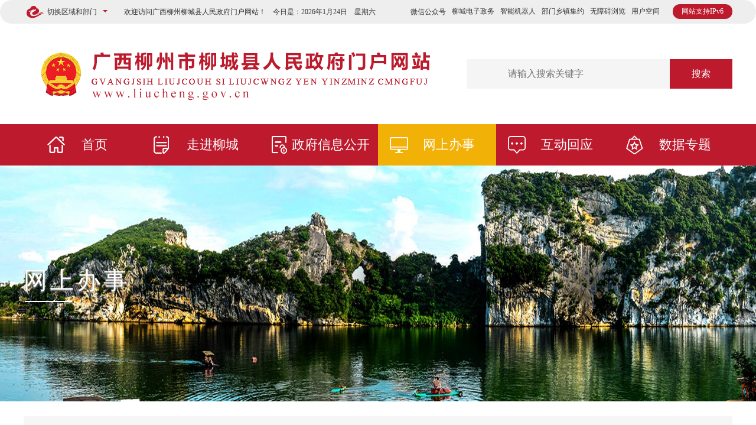

--- FILE ---
content_type: text/html
request_url: http://www.liucheng.gov.cn/wsbs/dtfw/
body_size: 11392
content:
<!doctype html>
<html>
	<head>
		<meta charset="utf-8">
		<title>
			地图服务 - 柳城县人民政府门户网站
		</title>
		<meta name="renderer" content="webkit">
	<meta http-equiv="x-ua-Compatible" content="IE=Edge,chrome=1">
	<meta name="viewport" content="width=device-width, initial-scale=1, maximum-scale=1">
	<meta name="Sitename" content="广西柳州市柳城县人民政府门户网站"> 
	<meta NAME="Author" CONTENT="柳城县人民政府门户网站"> 
	<meta NAME="Keywords" CONTENT="柳城县人民政府门户网站,柳城县人民政府,广西柳城,中国柳城"> 
	<meta NAME="Description" CONTENT="广西柳州柳城县人民政府门户网站">
	<meta name="SiteDomain" content="www.liucheng.gov.cn">
	<meta name="SiteIDCode" content="4502220007">
	<meta name="ColumnType" content="首页">
		<meta name="ColumnName" content="地图服务" />
		<meta name="ColumnDescription" content="发布关于地图服务相关信息" />
		<meta name="ColumnKeywords"
			content="网上办事,地图服务">
		<meta name="ColumnType" content="网上办事">
		<link href="/cssq/bootstrap.min.css" rel="stylesheet">
<link href="/cssq/swiper.min.css" rel="stylesheet">
<link href="../cssq/example_index.css" rel="stylesheet" type="text/css">

<script type="text/javascript" src="/jst/jquery.min.js"></script>
<script type="text/javascript" src="/jst/common.js"></script>
<script type="text/javascript" src="/jst/bootstrap.min.js"></script>
<script type="text/javascript" src="/jst/swiper.min.js"></script>
<script type="text/javascript" src="/jst/fanti.js"></script>
<script type="text/javascript" src="/jst/jquery.SuperSlide.2.1.3.js"></script>
<script type="text/javascript" src="/jsq/fenye.js"></script>
<script src="../cssq/font/iconfont.js"></script>

<link rel="stylesheet" type="text/css" href="../cssq/liuchengxian/xxgk_index.css" />
<link rel="stylesheet" type="text/css" href="../cssq/liuchengxian/index.css" />
<script type="text/javascript" src="../jsq/liuchengxian/jqnews.js"></script>

<script type="text/javascript" src="/jsq/jwplayer.js"></script>

<link href="http://www.liuzhou.gov.cn//imagess/guohui.ico" rel="shortcut icon" type="image/x-icon">
<script>
var _hmt = _hmt || [];
(function() {
  var hm = document.createElement("script");
  hm.src = "https://hm.baidu.com/hm.js?8f780a77a3c038e4ce460217678d9a8d";
  var s = document.getElementsByTagName("script")[0]; 
  s.parentNode.insertBefore(hm, s);
})();
</script>
		<style>
			@media (min-width: 767px) {
				.hide-phone {display: none !important;}
				.hide-pc {display: block !important;}
				.ny_lbMenu_bot li {width: 100%;display: block;margin-top: 15px;}
				.ny_lbMenu_bot li.active a,
				.ny_lbMenu_bot li:hover a {background: url(../../imagesq/liuchengxian/2019_icon56.png) 21px center no-repeat #BD1A2D;color: #FFFFFF;}
				.ny_lbMenu_bot li a {height: 42px;line-height: 42px;display: block;overflow: hidden;padding: 0 20px 0 55px;box-sizing: border-box;background: url(../../imagesq/liuchengxian/2019_icon55.png) 21px center no-repeat #f2f2f2;cursor: pointer;white-space: nowrap;text-overflow: ellipsis;}
			}

			@media (max-width: 767px) {
				.hide-pc {display: none !important;}
				.hide-phone {display: block !important;}
				
				body,
				html,
				.content,
				.wzlb,
				.ny_lbCont,
				.ny_lbCont_top,
				.ny_lb,
				.ny_lbCont_bot,
				.page,
				.H25{min-width: 0 !important;width: 100% !important;border: none !important;margin: 0 !important;padding: 0 !important;overflow-x: initial !important;}
				* {margin: 0;padding: 0;font-size: 16px;}
				a {text-decoration: none;color: #333;display: block;}
				.one-text {overflow: hidden;text-overflow: ellipsis;white-space: nowrap;}
				.fl {float: left;}
				.fr {float: right;}
				.clearfix::after {content: '';display: block;	clear: both;}
				/* header start */
				.my-header {width: 100%;height: 60px;background-color: #bd1a2d;position: fixed;top: 0;left: 0;z-index: 999;}
				.my-header .back-img {width: 20px;/* height: 22px; */position: absolute;top: 22px;left: 14px;}
				.my-header .title {width: 100%;margin-top: 23px;font-size: 18px;text-align: center;color: #fff;}
				.my-header .route-img {width: 22px;/* height: 23px; */position: absolute;top: 22px;right: 14px;}
				/* header end */
				.wzlb ul{padding: 70px 10px 30px;}
				.list-box {margin: 20px 0;}
				.list-box .red-dot {	width: 4px;height: 4px;	background-color: #bd1a2d;margin: 10px 9px 0 2px;}
				.list-box .title {width: calc(100% - 90px);margin-right: 10px;color: #333;}
				.list-box .time {color: #999;}
				/* footer */
				.my-footer {width: 100%;background-color: #d8d8d8;padding: 14px 0;text-align: center;}
				.my-footer div {margin-top: 12px;font-size: 12px;}
				.my-footer div:first-child {margin-top: 0;}
				.row .col-md-4{font-size: 16px;line-height: 56px;width: 95%;height: 56px; background: #eee; margin: 10px;border-radius: 10px; float: left;overflow: hidden; white-space: nowrap;text-overflow: ellipsis;text-align: center;}
				.ny_lbCont_bot{margin-top: 70px !important;}
				}
			}
		</style>
	</head>
	<body>
		<!-- 手机版开始 -->
		<header class="my-header clearfix hide-phone">
			<a href="javascript:history.go(-1)" class="back-img fl">
				<img src="../imagesq/liuchengxian/back.png" alt="" />
			</a>
			<div class="fl title">地图服务</div>
			<a class="route-img phone_top_menu fl">
				<img src="../imagesq/liuchengxian/route.png" alt="" />
			</a>
		</header>
		<style>
	@media(max-width: 767px) {
		.a_txt{display:block; position:fixed; top:0px; left:0px; width:0px; height:0px; overflow:hidden; z-index:10000}
		.a_txt .div1{position:absolute; width:100%; height:100%; background:#000000; left:0px; top:0px; z-index:1}
		.a_txt .div2{position:absolute; width:250px; height:100%; left:0px; top:0px; background:#FFFFFF; z-index:100; right:-80%; overflow-x: hidden; overflow-y: scroll;padding:5px 3%;box-sizing: border-box;}
		.a_txt .div2 ul{width:100%;}
		.a_txt .div2 ul li{width:100%;margin: 10px 0;}
		.a_txt .div2 ul li a{display:block;height:45px;line-height:45px;padding-left:15px;font-size:16px;overflow:hidden;white-space:nowrap;text-overflow:ellipsis;background:#fff;color:#fff;}
		.a_txt .div2 ul li .a_js1{background:url(../imagesq/liuchengxian/2022_phone_icon_home.png) 15px center no-repeat #bd1a2d;color: #FFFFFF; padding-left:45px;background-size: 20px;}
		.a_txt .div2 ul li .a_js2{background:url(../imagesq/liuchengxian/2022_phone_icon_r.png) 93% center no-repeat #bd1a2d;background-size: 24px;}
		.a_txt .div2 ul li .a_js2_on{background:url(../imagesq/liuchengxian/2022_phone_icon_t.png) 93% center no-repeat #bd1a2d;background-size: 24px;}
		.a_txt .div2 ul li .a_txt2{display:none; background: #f2f2f2;padding: 10px 10px 1px 10px;box-sizing: border-box;}
		.a_txt .div2 ul li .a_txt2 a{display:block; height:45px;line-height:45px; padding-left:15px; font-size:100%; overflow: hidden; white-space: nowrap; text-overflow: ellipsis; background:#fff;margin-bottom:10px;font-size: 15px;color: #333;}
	}
</style>
<!---------- 菜单列表 开始 ----------->
	<div class="a_txt visible-xs">
		<div class="div1 a_closed"></div>
		<div class="div2">
			<ul>
				<li><a class="a_js1" href="/">首页</a></li>
				<li>
					<a class="a_js2">走进柳城<i></i></a>
					<div class="a_txt2">
						
							<a href="http://www.liucheng.gov.cn/zjlc/lcrw/">
								柳城人文
							</a>
						
							<a href="http://www.liucheng.gov.cn/zjlc/lcdl/">
								柳城地理
							</a>
						
							<a href="http://www.liucheng.gov.cn/zjlc/lcyx/">
								柳城印象
							</a>
						
							<a href="http://www.liucheng.gov.cn/zjlc/dsxcjy/">
								党史宣传教育
							</a>
						
					</div>
				</li>
				<li>
					<a class="a_js2">新闻中心<i></i></a>
					<div class="a_txt2">
						
							<a href="http://www.liucheng.gov.cn/xwzx/lcdt/">
								柳城动态
							</a>
						
							<a href="http://www.liucheng.gov.cn/xwzx/bmxw/">
								部门新闻
							</a>
						
							<a href="http://www.liucheng.gov.cn/xwzx/xzdt/">
								乡镇动态
							</a>
						
							<a href="http://www.liucheng.gov.cn/xwzx/spxw/">
								视频新闻
							</a>
						
							<a href="http://www.gxzf.gov.cn/gxyw/">
								自治区信息
							</a>
						
							<a href="http://www.gov.cn/pushinfo/v150203/">
								国务院信息
							</a>
						
					</div>
				</li>
				<li>
					<a class="a_js2">政府信息公开<i></i></a>
					<div class="a_txt2">
						
							<a href="http://www.liucheng.gov.cn/xxgk/zfwj/">
								政策
							</a>
						
							<a href="http://www.liucheng.gov.cn/xxgk/zfxxgkzn/">
								政府信息公开指南
							</a>
						
							<a href="http://www.liucheng.gov.cn/xxgk/zfxxgkzd/">
								政府信息公开制度
							</a>
						
							<a href="http://www.liucheng.gov.cn/xxgk/zfxxgkml/">
								政府信息公开目录
							</a>
						
							<a href="http://www.liucheng.gov.cn/xxgk/fdzdgknr/">
								法定主动公开内容
							</a>
						
							<a href="http://www.liucheng.gov.cn/xxgk/zfxxgknb/">
								政府信息公开年报
							</a>
						
							<a href="http://www.liucheng.gov.cn/xxgk/ysqgk/">
								依申请公开
							</a>
						
							<a href="http://www.liucheng.gov.cn/xxgk/xldxx/">
								县政府领导
							</a>
						
					</div>
				</li>
				<li>
					<a class="a_js2">网上办事<i></i></a>
					<div class="a_txt2">
						
							<a href="http://www.liucheng.gov.cn/wsbs/ldxj/">
								领导信箱
							</a>
						
							<a href="http://lzlc.zwfw.gxzf.gov.cn/">
								网上办事
							</a>
						
							<a href="https://lcsmy.yun.liuzhou.gov.cn/liuzhou.html">
								龙城云APP
							</a>
						
							<a href="http://www.liucheng.gov.cn/wsbs/ggfw/">
								公共服务
							</a>
						
							<a href="http://www.liucheng.gov.cn/wsbs/dtfw/">
								地图服务
							</a>
						
							<a href="http://www.liucheng.gov.cn/wsbs/cxfw_78760/">
								查询服务
							</a>
						
							<a href="http://www.liucheng.gov.cn/wsbs/yjsfw/">
								情景式一件事服务
							</a>
						
					</div>
				</li>
				<li>
					<a class="a_js2">互动回应<i></i></a>
					<div class="a_txt2">
						
							<a href="http://www.liucheng.gov.cn/hdhy/cjwthb/">
								常见问题汇编
							</a>
						
							<a href="http://www.liucheng.gov.cn/hdhy/myzj/">
								民意征集
							</a>
						
							<a href="http://www.liucheng.gov.cn/hdhy/zcjd_1/">
								政策解读
							</a>
						
							<a href="http://www.liucheng.gov.cn/hdhy/zxft/">
								在线访谈
							</a>
						
							<a href="http://www.liucheng.gov.cn/hdhy/znwd/">
								智能问答
							</a>
						
							<a href="http://www.gxxf.gov.cn/gxxf/xf/index?od=936c747d485043b084c097231438caa9">
								网上信访
							</a>
						
							<a href="http://www.liucheng.gov.cn/pcProject/district?deptId=273">
								信件大数据分析
							</a>
						
					</div>
				</li>
				<li>
					<a class="a_js2">数据专题<i></i></a>
					<div class="a_txt2">
						
							<a href="http://www.liucheng.gov.cn/sjzt/sjfb_68365/">
								数据发布
							</a>
						
							<a href="http://www.liucheng.gov.cn/sjzt/jczt/">
								精彩专题
							</a>
						
					</div>
				</li>
			</ul>
		</div>
	</div>
	<!---------- 菜单列表 结束 ----------->
	
	
	<script>
		$(function() {
			//鐐瑰嚮閫愭笎灞曞紑绉诲姩绔鑸�
			$(".phone_top_menu").click(
				function() {
					$(".a_txt").stop(true, false).delay(0).animate({
						width: "100%",
						height: "100%"
					}, 0);
					$(".a_txt").find(".div1").stop(true, false).delay(0).animate({
						opacity: "0.5"
					}, 500);
					$(".a_txt").find(".div2").stop(true, false).delay(0).animate({
						right: "0"
					}, 500);
				}
			)
			//鐐瑰嚮鍏抽棴锛岄€愭笎闅愯棌
			$(".a_closed").click(
				function() {
					$(".a_txt").stop(true, false).delay(500).animate({
						width: "0",
						height: "0"
					}, 0);
					$(".a_txt").find(".div1").stop(true, false).delay(0).animate({
						opacity: "0"
					}, 500);
					$(".a_txt").find(".div2").stop(true, false).delay(0).animate({
						right: "-80%"
					}, 500);
				}
			)
			
			//鐐瑰嚮椤剁骇鑿滃崟灞曞紑鍏抽棴瀛愬鑸�
			$('.div2 ul li').click(function() {
				$('.a_txt2:visible').slideUp().prev().removeClass('a_js2_on');
				var subnav = $(this).find('.a_txt2');
				if(subnav.is(':hidden')) {
					subnav.slideDown().prev().addClass('a_js2_on');
				} else {
					subnav.slideUp().prev().removeClass('a_js2_on');
				};
			})
			//鐐瑰嚮浜岀骇鑿滃崟鏍忥紝閫愭笎闅愯棌
			$(".a_txt2 a").click(
				function() {
					$(".a_txt").stop(true, false).delay(500).animate({
						width: "0",
						height: "0"
					}, 0);
					$(".a_txt").find(".div1").stop(true, false).delay(0).animate({
						opacity: "0"
					}, 500);
					$(".a_txt").find(".div2").stop(true, false).delay(0).animate({
						right: "-80%"
					}, 500);
				}
			)
		});
	</script>
		<!-- PC开始 -->
		<div class="hide-pc">
			<!---------------- 头部 开始 ----------------->
			<style>
	#tree {height: 500px;}
	.menu .menu-item a.m1 {background: url(../../imagesq/liuchengxian/2020_icon33.png) 40px center no-repeat;padding-left: 40px;box-sizing: border-box;}
	.menu .menu-item a.m2 {background: url(../../imagesq/liuchengxian/2020_icon34.png) 20px center no-repeat;padding-left: 40px;box-sizing: border-box;}
	.menu .menu-item a.m3 {background: url(../../imagesq/liuchengxian/2020_icon35.png) 20px center no-repeat;padding-left: 40px;box-sizing: border-box;}
	.menu .menu-item a.m4 {background: url(../../imagesq/liuchengxian/2020_icon36.png) 20px center no-repeat;padding-left: 40px;box-sizing: border-box;}
	.menu .menu-item a.m5 {background: url(../../imagesq/liuchengxian/2020_icon37.png) 20px center no-repeat;padding-left: 40px;box-sizing: border-box;}
	.menu .menu-item a.m6 {background: url(../../imagesq/liuchengxian/2020_icon38.png) 20px center no-repeat;padding-left: 40px;box-sizing: border-box;}
	.menu .menu-main .menu-item {width: 200px;height: 70px;line-height: 70px;position: relative;display: block;float: left;padding-right: 0;padding-left: 0;}
	.dropdown-content {background-color: #bd1a2d;margin-left: 0;}
	.menu .menu-item.active,.menu .menu-item:hover {background-color: #f1b106;background: #f1b106;}
	.menu .menu-main {height: 70px;}
	.dropdown:hover .dropbtn {background-color: #f1b106;}
	.dropdown-content a:hover {background-color: #f1b106;}
	.menu .menu-item a {height: 70px;line-height: 70px;display: block;text-align: center;font-size: 22px;color: #FFFFFF;text-decoration: none;cursor: pointer;}
	.header-bar .areaDrop-menu .dropdown-menu-district {margin: 10px 20px;}
	.header-bar .areaDrop-menu .dropdown-menu-district .grid-col-2 {padding: 5px;}
	.header-bar .top-tools .tools-size li+li {margin-left: 5px;padding-left: 5px;}
	.logoAndSearch .search .search-input{padding-left: 70px;}
</style>
<div id="header">
	<div class="header-bar">
		<div class="header-bar-main">
			<div class="layout-fixed-l">
				<span class="little-menu-iconfont iconfont iconicon-longchengshiminyunlogo"></span>
				<div class="little-menu dropdown-toggle" data-toggle="dropdown">
					<div class="little-menu-item">切换区域和部门</div>
					<span class="little-menu-item more"></span>
				</div>
				<div class="dropdown-menu areaDrop-menu" role="menu">
					<h4>门户网站</h4>
<div class="grid-lay-12-nrange">
	<div class="grid-rows dropdown-menu-district">
		<div class="grid-col-2"><a href="http://www.liuzhou.gov.cn/" target="_blank">中文</a></div>
		<div class="grid-col-2"><a href="http://www.liuzhou.gov.cn/english/" target="_blank">英语/English</a></div>
		<div class="grid-col-2"><a href="http://www.liuzhou.gov.cn/viet/" target="_blank">越南语/Tiếng Việt</a></div>
		<div class="grid-col-2"><a href="http://www.liuzhou.gov.cn/thai/" target="_blank">泰语/ฉบับภาษาไทย</a></div>
	</div>
</div>
<h4>区县网站</h4>
<div class="grid-lay-12-nrange">
	<div class="grid-rows dropdown-menu-district">
		<div class="grid-col-2"><a href="http://www.czq.gov.cn/" title="城中区" target="_blank">城中区</a></div>
		<div class="grid-col-2"><a href="http://www.yfq.gov.cn/" title="鱼峰区" target="_blank">鱼峰区</a></div>
		<div class="grid-col-2"><a href="http://www.liunan.gov.cn/" title="柳南区" target="_blank">柳南区</a></div>
		<div class="grid-col-2"><a href="http://www.lbq.gov.cn/" title="柳北区" target="_blank">柳北区</a></div>
		<div class="grid-col-2"><a href="http://www.liujiang.gov.cn/" title="柳江区" target="_blank">柳江区</a></div>
		<div class="grid-col-2"><a href="http://www.liucheng.gov.cn/" title="柳城县" target="_blank">柳城县</a></div>
		<div class="grid-col-2"><a href="http://www.luzhai.gov.cn/" title="鹿寨县" target="_blank">鹿寨县</a></div>
		<div class="grid-col-2"><a href="http://www.rongan.gov.cn/" title="融安县" target="_blank">融安县</a></div>
		<div class="grid-col-2"><a href="http://www.rongshui.gov.cn/" title="融水苗族自治县" target="_blank">融水苗族自治县</a></div>
		<div class="grid-col-2"><a href="http://www.sjx.gov.cn/" title="三江侗族自治县" target="_blank">三江侗族自治县</a></div>
	</div>
</div>
<h4>市委部门</h4>
<div class="grid-lay-12-nrange">
	<div class="grid-rows dropdown-menu-district">
		<div class="grid-col-2"><a href="http://jcw.liuzhou.gov.cn" title="监察委员会" target="_blank">监察委员会</a></div>
		<div class="grid-col-2"><a href="http://www.lzdj.gov.cn/" title="市委组织部" target="_blank">市委组织部</a></div>
		<div class="grid-col-2"><a href="http://www.lztz.gov.cn" title="市委统战部" target="_blank">市委统战部</a></div>
		<div class="grid-col-2"><a href="http://zfw.liuzhou.gov.cn/" title="市委政法委" target="_blank">市委政法委</a></div>
		<div class="grid-col-2"><a href="http://zys.liuzhou.gov.cn/" title="市委政策研究室" target="_blank">市委政策研究室</a></div>
		<div class="grid-col-2"><a href="http://bwjxb.liuzhou.gov.cn" title="市委编办（绩效办）" target="_blank">市委编办（绩效办）</a></div>
		<div class="grid-col-2"><a href="http://lzjgdj.liuzhou.gov.cn/" title="市委市直机关工委" target="_blank">市委市直机关工委</a></div>
		<div class="grid-col-2"><a href="http://swlgbj.liuzhou.gov.cn/" title="市委老干部局" target="_blank">市委老干部局</a></div>
		<div class="grid-col-2"><a href="http://dsyjs.yun.liuzhou.gov.cn/" title="市委党史研究室" target="_blank">市委党史研究室</a></div>
		<div class="grid-col-2"><a href="http://www.lzdx.gov.cn/" title="市委党校" target="_blank">市委党校</a>
		</div>
	</div>
</div>
<h4>市政府部门</h4>
<div class="grid-lay-12-nrange">
	<div class="grid-rows dropdown-menu-district">
		<div class="grid-col-2"><a href="http://fgw.liuzhou.gov.cn/" title="市发展改革委" target="_blank">市发展改革委</a></div>
		<div class="grid-col-2"><a href="http://gxj.liuzhou.gov.cn/" title="市工业和信息化局" target="_blank">市工业和信息化局</a></div>
		<div class="grid-col-2"><a href="http://jyj.liuzhou.gov.cn/" title="市教育局" target="_blank">市教育局</a></div>
		<div class="grid-col-2"><a href="http://kjj.liuzhou.gov.cn/" title="市科技局" target="_blank">市科技局</a></div>
		<div class="grid-col-2"><a href="http://mzw.liuzhou.gov.cn/" title="市民宗委" target="_blank">市民宗委</a></div>
		<div class="grid-col-2"><a href="http://gaj.liuzhou.gov.cn/" title="市公安局" target="_blank">市公安局</a></div>
		<div class="grid-col-2"><a href="http://mzj.liuzhou.gov.cn/" title="市民政局" target="_blank">市民政局</a></div>
		<div class="grid-col-2"><a href="http://sfj.liuzhou.gov.cn" title="市司法局" target="_blank">市司法局</a></div>
		<div class="grid-col-2"><a href="http://lzscz.liuzhou.gov.cn/" title="市财政局" target="_blank">市财政局</a></div>
		<div class="grid-col-2"><a href="http://rsj.liuzhou.gov.cn/" title="市人力资源社会保障局" target="_blank">市人力资源社会保障局</a></div>
		<div class="grid-col-2"><a href="http://lz.dnr.gxzf.gov.cn/" title="市自然资源和规划局" target="_blank">市自然资源和规划局</a></div>
		<div class="grid-col-2"><a href="http://sthjj.liuzhou.gov.cn/" title="市生态环境局" target="_blank">市生态环境局</a></div>
		<div class="grid-col-2"><a href="http://zjj.liuzhou.gov.cn/" title="市住房城乡建设局" target="_blank">市住房城乡建设局</a></div>
		<div class="grid-col-2"><a href="http://jtj.liuzhou.gov.cn" title="市交通运输局" target="_blank">市交通运输局</a></div>
		<div class="grid-col-2"><a href="http://slj.liuzhou.gov.cn/" title="市水利局" target="_blank">市水利局</a></div>
		<div class="grid-col-2"><a href="http://nyncj.liuzhou.gov.cn" title="市农业农村局" target="_blank">市农业农村局</a></div>
		<div class="grid-col-2"><a href="http://swj.liuzhou.gov.cn/" title="市商务局" target="_blank">市商务局</a></div>
		<div class="grid-col-2"><a href="http://wglj.liuzhou.gov.cn/" title="市文化广电旅游局" target="_blank">市文化广电旅游局</a></div>
		<div class="grid-col-2"><a href="http://wjw.liuzhou.gov.cn" title="市卫生健康委" target="_blank">市卫生健康委</a></div>
		<div class="grid-col-2"><a href="http://www.liuzhou.gov.cn/tyjrswj/" title="市退役军人事务局"target="_blank">市退役军人事务局</a></div>
		<div class="grid-col-2"><a href="http://yjglj.liuzhou.gov.cn/" title="市应急管理局" target="_blank">市应急管理局</a></div>
		<div class="grid-col-2"><a href="http://lzsj.liuzhou.gov.cn/" title="市审计局" target="_blank">市审计局</a></div>
		<div class="grid-col-2"><a href="http://wsb.liuzhou.gov.cn/" title="市外事办" target="_blank">市外事办</a></div>
		<div class="grid-col-2"><a href="http://scjgj.liuzhou.gov.cn" title="市市场监管局" target="_blank">市市场监管局</a></div>
		<div class="grid-col-2"><a href="http://tyj.liuzhou.gov.cn/" title="市体育局" target="_blank">市体育局</a></div>
		<div class="grid-col-2"><a href="http://lztj.liuzhou.gov.cn/" title="市统计局" target="_blank">市统计局</a></div>
		<div class="grid-col-2"><a href="http://lyhylj.liuzhou.gov.cn/" title="市林业和园林局" target="_blank">市林业和园林局</a></div>
		<div class="grid-col-2"><a href="http://gdb.liuzhou.gov.cn/" title="市国动办" target="_blank">市国动办</a></div>
		<div class="grid-col-2"><a href="http://www.liuzhou.gov.cn/lzcyyq/" title="市园区办" target="_blank">市园区办</a></div>
		<div class="grid-col-2"><a href="http://www.liuzhou.gov.cn/lzsdsjj" title="市数据局" target="_blank">市数据局</a></div>
		<div class="grid-col-2"><a href="http://www.liuzhou.gov.cn/lzybj/" title="市医保局" target="_blank">市医保局</a></div>
		<div class="grid-col-2"><a href="http://csglj.liuzhou.gov.cn" title="市城市管理局" target="_blank">市城市管理局</a></div>
		<div class="grid-col-2"><a href="http://wsbs.liuzhou.gov.cn" title="市行政审批局" target="_blank">市行政审批局</a></div>
		<div class="grid-col-2"><a href="http://lzgzw.liuzhou.gov.cn" title="市国资委" target="_blank">市国资委</a></div>
	</div>
</div>
<h4>园区/开发区</h4>
<div class="grid-lay-12-nrange">
	<div class="grid-rows dropdown-menu-district">
		<div class="grid-col-2"><a href="http://ldxq.liuzhou.gov.cn/" title="柳东新区管委会（高新区管委会）" target="_blank">柳东新区管委会（高新区管委会）</a></div>
		<div class="grid-col-2"><a href="http://bbstxq.liuzhou.gov.cn/" title="北部生态新区管委会（阳和工业新区管委会）" target="_blank">北部生态新区管委会（阳和工业新区管委会）</a></div>
	</div>
</div>
<h4>事业机构部门</h4>
<div class="grid-lay-12-nrange">
	<div class="grid-rows dropdown-menu-district">
		<div class="grid-col-2"><a href="http://tzcjj.liuzhou.gov.cn/" title="市投资促进局" target="_blank">市投资促进局</a></div>
		<div class="grid-col-2"><a href="http://jgswglj.liuzhou.gov.cn/" title="市机关事务管理局" target="_blank">市机关事务管理局</a></div>
		<div class="grid-col-2"><a href="http://fzyj.liuzhou.gov.cn/" title="市发展研究中心" target="_blank">市发展研究中心</a></div>
		<div class="grid-col-2"><a href="http://lzjdb.liuzhou.gov.cn" title="市接待办" target="_blank">市接待办</a></div>
		<div class="grid-col-2"><a href="http://www.lzdqw.gov.cn/" title="市地方志办" target="_blank">市地方志办</a></div>
		<div class="grid-col-2"><a href="http://gxs.yun.liuzhou.gov.cn/" title="市供销社" target="_blank">市供销社</a></div>
		<div class="grid-col-2"><a href="http://zfgjj.liuzhou.gov.cn/" title="市住房公积金中心" target="_blank">市住房公积金中心</a></div>
		<div class="grid-col-2"><a href="https://www.lzslhsbhzx.org.cn/" title="市莲花山保护中心" target="_blank">市莲花山保护中心</a></div>
	</div>
</div>
<h4>中央区直部门</h4>
<div class="grid-lay-12-nrange">
	<div class="grid-rows dropdown-menu-district">
		<div class="grid-col-2"><a href="http://guangxi.chinatax.gov.cn/liuzhou/" title="国家税务总局柳州市税务局"
				target="_blank">国家税务总局柳州市税务局</a></div>
	</div>
</div>
<h4>群团组织</h4>
<div class="grid-lay-12-nrange">
	<div class="grid-rows dropdown-menu-district">
		<div class="grid-col-2"><a href="http://lz54.yun.liuzhou.gov.cn" title="团市委" target="_blank">团市委</a></div>
		<div class="grid-col-2"><a href="http://lzfl.yun.liuzhou.gov.cn" title="市妇联" target="_blank">市妇联</a></div>
		<div class="grid-col-2"><a href="http://skx.yun.liuzhou.gov.cn" title="市科协" target="_blank">市科协</a></div>
		<div class="grid-col-2"><a href="http://lzskl.yun.liuzhou.gov.cn" title="市社会科学界联合会" target="_blank">市社会科学界联合会</a></div>
		<div class="grid-col-2"><a href="http://hszh.yun.liuzhou.gov.cn" title="市红十字会" target="_blank">市红十字会</a></div>
		<div class="grid-col-2"><a href="http://lzwl.yun.liuzhou.gov.cn" title="市文联" target="_blank">市文联</a></div>
		<div class="grid-col-2"><a href="http://lzscl.yun.liuzhou.gov.cn" title="市残联" target="_blank">市残联</a></div>
		<div class="grid-col-2"><a href="http://www.lzzgh.org" title="市总工会" target="_blank">市总工会</a></div>
		<div class="grid-col-2"><a href="http://lzgsl.yun.liuzhou.gov.cn" title="市工商业联合会" target="_blank">市工商业联合会</a></div>
		<div class="grid-col-2"><a href="http://lzsmch.yun.liuzhou.gov.cn/" title="市贸促会" target="_blank">市贸促会</a></div>
	</div>
</div>
<h4>民主党派</h4>
<div class="grid-lay-12-nrange">
	<div class="grid-rows dropdown-menu-district">
		<div class="grid-col-2"><a href="http://lzmj.liuzhou.gov.cn" title="柳州民进" target="_blank">柳州民进</a></div>
	</div>
</div>
<h4>事业单位</h4>
<div class="grid-lay-12-nrange">
	<div class="grid-rows dropdown-menu-district">
		<div class="grid-col-2"><a href="http://ggzy.liuzhou.gov.cn/" title="公共资源交易服务中心" target="_blank">公共资源交易服务中心</a></div>
		<div class="grid-col-2"><a href="http://lztc.yun.liuzhou.gov.cn/" title="市土地交易储备中心" target="_blank">市土地交易储备中心</a></div>
<div class="grid-col-2"><a href="http://lzdaj.yun.liuzhou.gov.cn/" title="市档案信息网" target="_blank">市档案信息网</a></div>
	</div>
</div>
				</div>
			</div>
			<div class="layout-fixed-r">
				<div class="top-tools wangting-top-tools">
					<div class="web-support"><span>网站支持IPv6</span></div>
					<ul class="tools-size">
						<li>
							<a href="http://www.liucheng.gov.cn/wzbz/zwxmt/"
								target="_blank">微信公众号</a>
							<div class="weixinCode"><img src="../imagesq/liuchengxian/2020_lcwx.jpg" />
							</div>
						</li>
						<li><a href="http://222.84.137.196:6080/seeyon/index.jsp" target="_blank">柳城电子政务</a></li>
						<li><a href="http://www.liucheng.gov.cn/hdhy/znwd/"
								target="_blank">智能机器人</a></li>
						<li><a href="http://www.liucheng.gov.cn/bmxzjy/"
								target="_blank">部门乡镇集约</a></li>
						<li><a href="http://www.liucheng.gov.cn/.m/turbowas/a.jsp" target="_blank">无障碍浏览</a></li>
						<li>
							<a
								href="http://tyrz.zwfw.gxzf.gov.cn/am/oauth2/authorize?client_id=lzszfwzjyhxt&client_secret=111111&scope=all&redirect_uri=http://www.liucheng.gov.cn/yhkj/index.shtml&response_type=code&service=initService">用户空间</a>
						</li>
					</ul>
				</div>
			</div>
			<div class="layout-body">
				<div class="layout-body-main">
					<div class="top-time wangting-top-time">欢迎访问广西柳州柳城县人民政府门户网站！　今日是：<script type="text/javascript" src="../jsq/time.js"></script>
					</div>
				</div>
			</div>
		</div>
	</div>
	<div class="logoAndSearch wangtinglogoAndSearch">
		<div class="logoAndSearch-main">
			<div class="logo wangting-logo">
                                <img src="../imagesq/liuchengxian/2020_logo_01.png" style="width:434px; left:-154px; top:-16px;" />
				<img src="../imagesq/liuchengxian/2020_logo2.png" style="left:-328px;" />
			</div>
			<div class="search">
				<input class="search-input" type="text" placeholder="请输入搜索关键字" autocomplete="off" onkeydown="TopSearchFun2023Enter();" id="keyword_2023" />
				<input name="channelid" type="hidden" value="203254" />
				<input name="orderby" type="hidden" value="-DocRelTime" />
				<button class="search-btn" onclick="TopSearchFun2023()">搜索</button>
				<script>
					function TopSearchFun2023Enter() {
					var event = window.event || arguments.callee.caller.arguments[0];
					if (event.keyCode == 13) {
					TopSearchFun2023();
					}
					}
					
					function removeHTMLTag(str) {
					str = str.replace(/<\/?[^>]*>/g,''); //去除HTML tag
					str = str.replace(/[ | ]*\n/g,'\n'); //去除行尾空白
					str = str.replace(/\n[\s| | ]*\r/g,'\n'); //去除多余空行
					str=str.replace(/&nbsp;/ig,'');//去掉&nbsp;
					//str=str.replace(/\s/g,''); //将空格去掉
					return str;
					}
					
					function TopSearchFun2023() {
					document.charset = "utf-8";
					var fixvalue = document.getElementById("keyword_2023").value;
					fixvalue = fixvalue.replace(/\~|\!|\*|\?|\^|\\|\(|\)|\[|\]|\+|\-|\:|\{|\}|\"/g, "");
					fixvalue = removeHTMLTag(fixvalue);
					fixvalue = removeHTMLTag(decodeURI(fixvalue));
					if (fixvalue.trim() == "") {
					document.getElementById("keyword_2023").value = "";
					alert("请输入关键字");
					return false;
					} else {
						 	window.open('/so/search.shtml?code=18801c32d2a&searchWord=' + encodeURI(fixvalue) + '&dataTypeId=54');
						//window.open('/search/search?channelid=203254&orderby=-DocRelTime&searchword=' + encodeURI(fixvalue));
					}
					}
					
					// function searchKeyword(obj) {
					// document.charset = "utf-8";
					// var fixvalue1 = $(obj).text();
					// var range = document.getElementById("range").value;
					// fixvalue1 = fixvalue1.replace(/\~|\!|\*|\?|\^|\\|\(|\)|\[|\]|\+|\-|\:|\{|\}|\"/g, "");
					// fixvalue1 = removeHTMLTag(fixvalue1);
					// fixvalue1 = removeHTMLTag(decodeURI(fixvalue1));
					// if (fixvalue1.trim() == "") {
					// document.getElementById("keyword_2023").value = "";
					// alert("请输入关键字");
					// return false;
					// } if (range == 2)
					// {
					// 	window.open('/search/search?channelid=203254&orderby=-DocRelTime&searchword=' + encodeURI(fixvalue1));
					// } else {
					// window.open('/so/search.shtml?code=18801c32d2a&searchWord=' + encodeURI(fixvalue1) + '&dataTypeId=54');
					// }
					// }
					
					$(document).ready(function(){
					$(".btntop").click(function(){
							$(".main-search-con").slideToggle("fast");
						});
					});
					
				</script>
				<!-- <script language="javascript" type="text/javascript">
						function Trim(str) {
							return str.replace(/(^\s*)|(\s*$)/g, "");
						}
				
						function checknull() {
							if (Trim(searchform.searchword.value) == "" || Trim(searchform.searchword.value) == "请输入关键词") {
								alert("请输入关键词！");
								searchform.searchword.focus();
								return false;
							} else {
								return true;
							}
						}
				</script> -->
				<!-- <form id="searchform" name="searchform" action="/search/search" method="get" accept-charset="utf-8"
					target="_blank" onsubmit="document.charset='utf-8';">
					<input type="text" class="search-input" name="searchword" id="searchword" placeholder="请输入搜索关键字" />
					<button type="button" class="search-btn" onclick="return submitform();">搜索</button>
					<input name="siteid" type="hidden" value="330" />
					<input name="channelid" type="hidden" value="278833" />
					<input name="orderby" type="hidden" value="-DocRelTime" />
					<script>
						function submitform() {
							var keys = $("#searchword");
							if (keys.val().length <= 0) {
								alert("请输入搜索关键字！");
								keys.focus();
								return false;
							} else {
								searchform.submit();
								return true;
							}
						}
						document.getElementById("searchword").onkeydown = function(event) {
							e = event ? event : (window.event ? window.event : null);
							if (e.keyCode == 13) {
								submitform();
								return false;
							}
							return true;
						}
					</script>
				</form> -->
			</div>
		</div>
	</div>

	<div class="menu">
		<div class="row menu-main of-visible">
			<div class="col-md-2 menu-item">
				<a class="m1" href="/">首页</a>
			</div>
			<div class="col-md-2 menu-item dropdown">
				<div class="dropbtn">
					<a class="m2" href="http://www.liucheng.gov.cn/zjlc/">走进柳城</a>
				</div>
			</div>
			<div class="col-md-2 menu-item dropdown">
				<div class="dropbtn">
					<a class="m3" href="http://www.liucheng.gov.cn/xxgk/">政府信息公开</a>
				</div>
			</div>
			<div class="col-md-2 menu-item dropdown">
				<div class="dropbtn">
					<a class="m4" href="http://www.liucheng.gov.cn/wsbs/">网上办事</a>
				</div>
				<div class="dropdown-content">
					
						<a href="http://www.liucheng.gov.cn/wsbs/ldxj/">
							领导信箱
						</a>
					
						<a href="https://zwfw.gxzf.gov.cn/eportal/ui?regionCode=3117112&pageId=3cd3d403fb4443d5becb61375b2b093a">
							网上办事
						</a>
					
						<a href="https://lcsmy.yun.liuzhou.gov.cn/liuzhou.html">
							龙城云APP
						</a>
					
						<a href="http://www.liucheng.gov.cn/wsbs/ggfw/">
							公共服务
						</a>
					
						<a href="http://www.liucheng.gov.cn/wsbs/dtfw/">
							地图服务
						</a>
					
						<a href="http://www.liucheng.gov.cn/wsbs/cxfw_78760/">
							查询服务
						</a>
					
						<a href="http://www.liucheng.gov.cn/wsbs/yjsfw/">
							情景式一件事服务
						</a>
					
				</div>
			</div>
			<div class="col-md-2 menu-item dropdown">
				<div class="dropbtn">
					<a class="m5" href="http://www.liucheng.gov.cn/hdhy/">互动回应</a>
				</div>
			</div>
			<div class="col-md-2 menu-item dropdown">
				<div class="dropbtn">
					<a class="m6" href="http://www.liucheng.gov.cn/sjzt/">数据专题</a>
				</div>
			</div>
		</div>
	</div>
</div>

<!-- 头部菜单选中 -->
<script>
	//头部菜单选中
	$(function() {
		var urlid = 0;
		var cururl = location.href;
		$(".menu .menu-main .menu-item .dropbtn a").each(function() {
			var curl = $(this).attr("href");
			var re = new RegExp("(.*)/(.*)/(.*)/", "ig");
			var r = re.exec(curl);
			var str = r[3];
			if (cururl.indexOf(str) > 0) {
				urlid++;
				$(".menu .menu-main .menu-item").removeClass("active");
				$(this).parent().parent(".menu-item").addClass("active");
			}
		});
		//if (urlid == 0) { $(".nav #home").addClass("nav_on"); }
	});
</script>
			<!---------------- 头部 结束 ----------------->
			<div class="clear"></div>
		</div>
		<!-------- 中间内容 开始 --------->
		<div class="content">
			<div class="ny_banner hide-pc">
				<img src="../imagesq/liuchengxian/2020_icon39.jpg" />
				<div class="wrap">
					<a href="../" class=ny_title>网上办事</a>
				</div>
			</div>
			<div class="clear"></div>

			<!-- 位置导航 开始 -->
			<div class="ny_dh hide-pc">
				<span>当前位置：<a href="../../" target="_self" title="首页" class="CurrChnlCls">首页</a>><a href="../" target="_self" title="网上办事" class="CurrChnlCls">网上办事</a>><a href="./" target="_self" title="地图服务" class="CurrChnlCls">地图服务</a></span>
			</div>
			<!-- 位置导航 结束 -->
			<div class="clear"></div>

			<!-------- 内页 开始 --------->
			<div class="ny_lb">
				<!-- 左侧菜单列表 开始 -->
				<div class="ny_lbMenu hide-pc">
					<div class="ny_lbMenu_top">
						网上办事
					</div>
					<div class="ny_lbMenu_bot">
						<ul>
							
								<li>
									<a href="../ldxj/"
										title="领导信箱"
										target="_self">
										领导信箱
									</a>
								</li>
							
								<li>
									<a href="https://zwfw.gxzf.gov.cn/eportal/ui?regionCode=3117112&pageId=3cd3d403fb4443d5becb61375b2b093a"
										title="网上办事"
										target="_self">
										网上办事
									</a>
								</li>
							
								<li>
									<a href="https://lcsmy.yun.liuzhou.gov.cn/liuzhou.html"
										title="龙城云APP"
										target="_self">
										龙城云APP
									</a>
								</li>
							
								<li>
									<a href="../ggfw/"
										title="公共服务"
										target="_self">
										公共服务
									</a>
								</li>
							
								<li>
									<a href="./"
										title="地图服务"
										target="_self">
										地图服务
									</a>
								</li>
							
								<li>
									<a href="../cxfw_78760/"
										title="查询服务"
										target="_self">
										查询服务
									</a>
								</li>
							
								<li>
									<a href="../yjsfw/"
										title="情景式一件事服务"
										target="_self">
										情景式一件事服务
									</a>
								</li>
							
						</ul>
					</div>
				</div>

				<script type="text/javascript">
					$(function() {
						var dburl = "./";
						$(".ny_lbMenu_bot ul>li>a").each(function() {
							var cururl = $(this).attr("href");
							if (cururl == dburl) {
								$(this).parent().addClass("active");
							}
						})
					});
				</script>
				<!-- 左侧菜单列表 结束 -->

				<!-- 右侧列表内容 开始 -->
				<div class="ny_lbCont">
					<div class="ny_lbCont_top hide-pc">
						地图服务
					</div>
					<div class="ny_lbCont_bot">
						<!-- 文章列表 开始 -->
						<div class="wzlb">
							<!-- 列表 开始 -->
							<div class="hot_query">
								<div class="row hotQuery_row">
									
									<div class="col-md-4">
										<a href="./zfdt_bm/" target="_blank" title='政务地图（部门）' >
											政务地图（部门）
										</a>
									</div>
									
									<div class="col-md-4">
										<a href="./zfdt_xz/" target="_blank" title='政务地图（乡镇）' >
											政务地图（乡镇）
										</a>
									</div>
									
								</div>
							</div>
						</div>
						<!-- 文章列表 结束 -->
						<div class="clear"></div>
					</div>
				</div>
				<!-- 右侧列表内容 结束 -->
			</div>
			<!-------- 内页 结束 --------->
			<div class="clear"></div>
		</div>
		<!-------- 中间内容 结束 --------->
		<div class="H25"></div>
		<!---------------- 版权信息 开始 ----------------->
		<style>
	@media (min-width:767px) {
		.hide-phone {
			display: none !important;
		}

		.hide-pc {
			display: block !important;
		}
	}

	@media (max-width: 767px) {

		.hide-pc {
			display: none !important;
		}

		.hide-phone {
			display: block !important;
		}

		/* header start */
		.my-header {
			width: 100%;
			height: 60px;
			background-color: #bd1a2d;
			position: fixed;
			top: 0;
			left: 0;
			z-index: 999;
		}

		.my-header .back-img {
			width: 20px;
			position: absolute;
			top: 22px;
			left: 14px;
		}

		.my-header .title {
			width: 100%;
			margin-top: 23px;
			font-size: 18px;
			text-align: center;
			color: #fff;
		}

		.my-header .route-img {
			width: 22px;
			position: absolute;
			top: 22px;
			right: 14px;
		}

		/* header end */
		/* footer */
		.my-footer {
			width: 100%;
			background-color: #d8d8d8;
			padding: 14px 0;
			text-align: center;
		}

		.my-footer div {
			margin-top: 12px;
			font-size: 12px;
		}

		.my-footer div:first-child {
			margin-top: 0;
		}
	}
</style>
<!---------------- 版权信息 开始 ----------------->
<div id="footer" class="hide-pc">
	<div class="footer-main">
		<div class="layout-body">
			<div class="layout-body-main">
				<ul class="footer-href">
					<li>
						<a href="http://www.liucheng.gov.cn/wzbz/wzdt/" target="_blank">网站地图</a>
					</li>
					<li><span>|</span></li>
					<li>
						<a href="http://www.liucheng.gov.cn/wzbz/mzsm/" target="_blank">免责声明</a>
					</li>
					<li><span>|</span></li>
					<li>
						<a href="http://www.liucheng.gov.cn/wzbz/sybz/" target="_blank">使用帮助</a>
					</li>
					<li><span>|</span></li>
					<li>
						<a href="http://www.liucheng.gov.cn/wzbz/lxwm/" target="_blank">联系我们</a>
					</li>
					<li><span>|</span></li>
					<li>
						<a href="http://www.liucheng.gov.cn/wzbz/zfwzgznb/" target="_blank">政府网站工作年报</a>
					</li>
				</ul>
				<div class="layout-fixed fl">
					<a class="footer-pic"
						href="http://bszs.conac.cn/sitename?method=show&id=166612B8EBD92FCFE053012819AC74D3"
						target="_blank">
						<img src="../imagesq/footer_dzjg.png" />
					</a>
					<a class="footer-pic">
						<script id="_jiucuo_" sitecode='4502220007' src='https://zfwzgl.www.gov.cn/exposure/jiucuo.js'>
						</script>
					</a>
				</div>
				<div class="layout-fixed fr">
					<a class="footer-pic" href="https://www.12377.cn/" target="_blank">
						<img src="../imagesq/zxjb.png" />
					</a>
				</div>
				<div class="footer-statement">
					<span>柳城县人民政府办公室主办</span>
					<span>管理维护：柳城县信息化管理中心</span>
					<span>联系电话：0772-7617628</span><br />
					<span><a href="https://beian.miit.gov.cn/#/Integrated/index"
							target="_blank">桂ICP备10006079号-1</a></span>
					<span><a href="http://www.beian.gov.cn/portal/registerSystemInfo?recordcode=45022202000009"
							target="_blank">桂公网安备 45022202000009号</a></span><br />
					<span>网站标识码：4502220007　</span>
				</div>
			</div>
			<div class="clear"></div>
		</div>
	</div>
</div>
<script id="_trs_ta_js" src="//ta.trs.cn/c/js/ta.js?mpid=4413" async="async" defer="defer"></script>
<!---------------- 版权信息 结束 ----------------->
<!-- 手机版 -->
<!-- footer -->
<footer class="my-footer hide-phone">
	<div>网站地图 | 免责声明 | 使用帮助 | 联系我们 |</div>
	<div>政府网站工作年报 柳城县人民政府办公室主办 </div>
	<div>管理维护：柳城县信息化管理中心 联系电话：0772-7617628</div>
	<div>桂ICP备10006079号-1 桂公网安备 45022202000009号</div>
	<div>网站标识码：4502220007</div>
</footer>
		<!---------------- 版权信息 结束 ----------------->
		
	</body>
</html>